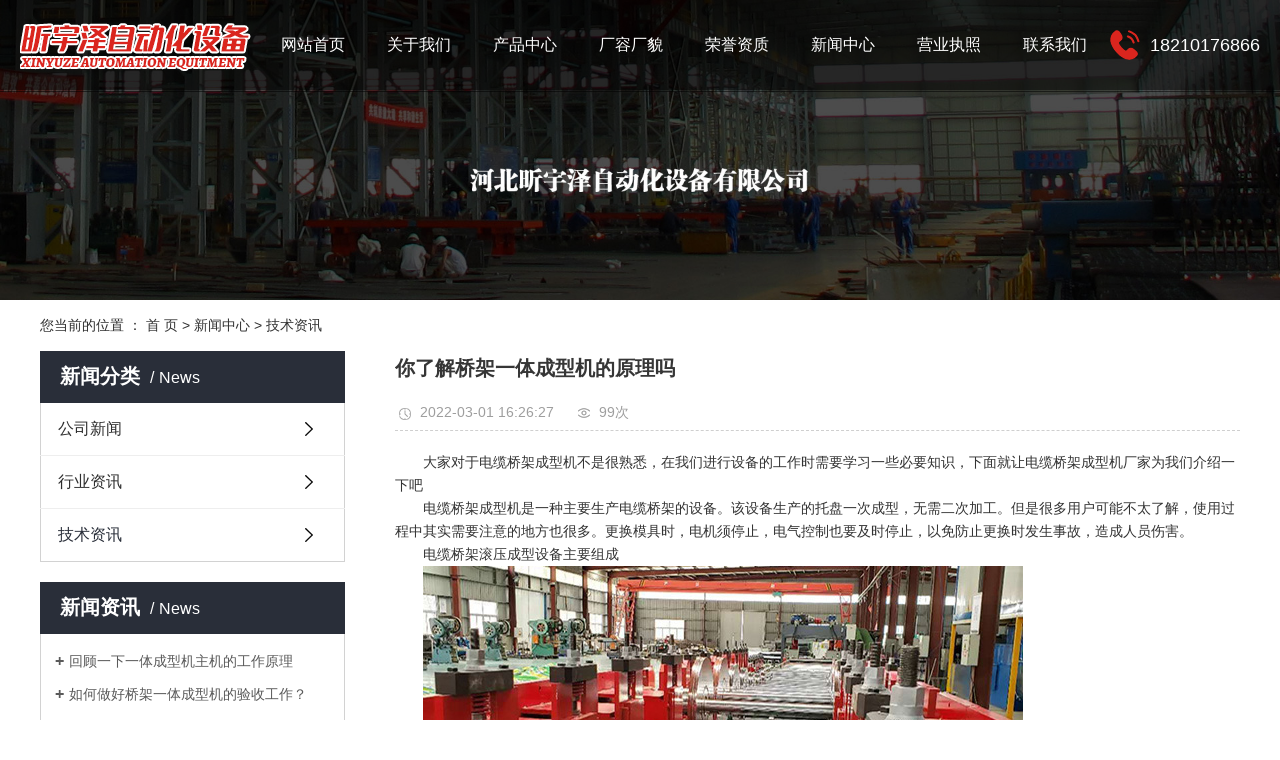

--- FILE ---
content_type: text/html;charset=utf-8
request_url: http://www.hebeixinyuze.com/news/620.html
body_size: 7525
content:
<!DOCTYPE html>
<html lang="zh-CN">
<head>
    <meta charset="utf-8">
    <meta http-equiv="X-UA-Compatible" content="IE=edge">
    <title>你了解桥架一体成型机的原理吗-河北昕宇泽自动化设备有限公司</title>
    <meta name="keywords" content="桥架成型机,一体成型机厂家,桥架一体成型机厂家"/>
    <meta name="description" content="大家对于电缆桥架成型机不是很熟悉，在我们进行设备的工作时需要学习一些必要知识，下面就让电缆桥架成型机厂家为我们介绍一下吧电缆桥架成型机是一种主要生产电缆桥架的设备。该设备生产的托盘一次成型，无需二次加工。但是很多用户可能不太了解，使用过程中..."/>
    <meta name="viewport" content="width=device-width, initial-scale=1, maximum-scale=1, user-scalable=no">
    <link rel="shortcut icon" type="image/x-icon" href="http://www.hebeixinyuze.com/"/>
    <link rel="stylesheet" href="http://www.hebeixinyuze.com/template/default/assets/css/bootstrap.min.css">
    
<link rel="stylesheet" href="http://www.hebeixinyuze.com/template/default/assets/css/owl.carousel.min.css">

    <link rel="stylesheet" href="http://www.hebeixinyuze.com/template/default/assets/css/app.css">
    <link rel="stylesheet" href="http://www.hebeixinyuze.com/template/default/assets/css/main.css">
    <script src="http://www.hebeixinyuze.com/template/default/assets/js/jquery.min.js"></script>
    <script>
    var config = {
        homeUrl: 'http://www.hebeixinyuze.com/',
                mUrl: 'http://m.hebeixinyuze.com/',
                copyCode: 0,
        isVisitor: 1
    }
</script>
<script src="http://www.hebeixinyuze.com/template/default/assets/js/app.js"></script>

<script>
//当配置为普通站的时候，手机站跳转
if(app.config.hasOwnProperty('mUrl')) {
        app.mobile();
    }
</script>


<script type='text/javascript'>
    (function(m, ei, q, i, a, j, s) {
        m[i] = m[i] || function() {
            (m[i].a = m[i].a || []).push(arguments)
        };
        j = ei.createElement(q),
            s = ei.getElementsByTagName(q)[0];
        j.async = true;
        j.charset = 'UTF-8';
        j.src = 'https://static.meiqia.com/dist/meiqia.js?_=t';
        s.parentNode.insertBefore(j, s);
    })(window, document, 'script', '_MEIQIA');
    _MEIQIA('entId', 221731);
</script>
</head>
<body>
<div class="top1">
   <div class="wh clearfix">
      <div class="logo">
          <a href="http://www.hebeixinyuze.com/"><img alt="" src="http://www.hebeixinyuze.com/data/upload/202101/20210118164038_855.png" /></a>
      </div>

   
      <div id="search3" class="search hidden-xs clearfix">
<p><span style="font-size: 18px;">18210176866<span style="font-size: 18px;"></span></span></p>
              </div>
     <div class="nav1 fr"><div id="menu" >
<ul class="navs clearfix">
        <li>
        <a href="/" >网站首页        </a>
                                 </li>
        <li>
        <a href="http://www.hebeixinyuze.com/about_about/" >关于我们        </a>
                                                    <div class="sec">
                                <a href="http://www.hebeixinyuze.com/about_about/gsjj9f6.html" >公司简介</a>
                                <a href="http://www.hebeixinyuze.com/about_about/qywh383.html" >营业执照</a>
                                <a href="http://www.hebeixinyuze.com/about_about/zzry37f.html" >荣誉资质</a>
                                </div>
                                        </li>
        <li>
        <a href="http://www.hebeixinyuze.com/product/" >产品中心        </a>
                                                    <div class="sec">
                                <a href="http://www.hebeixinyuze.com/product/pfxl2a3/" >成型机主机</a>
                                <a href="http://www.hebeixinyuze.com/product/szxl621/" >桥架一体成型机</a>
                                <a href="http://www.hebeixinyuze.com/product/qjcxj17c/" >全自动桥架成型机</a>
                                <a href="http://www.hebeixinyuze.com/product/hxxldd8/" >全自动盖板机</a>
                                <a href="http://www.hebeixinyuze.com/product/blxl018/" >放料机</a>
                                <a href="http://www.hebeixinyuze.com/product/hswj312/" >成型机配件</a>
                                <a href="http://www.hebeixinyuze.com/product/jnqj1e7/" >节能桥架</a>
                                <a href="http://www.hebeixinyuze.com/product/jnqjsb4dd/" >节能桥架设备</a>
                                <a href="http://www.hebeixinyuze.com/product/qjckjacd/" >桥架冲孔机</a>
                                </div>
                                        </li>
        <li>
        <a href="http://www.hebeixinyuze.com/case/" >厂容厂貌        </a>
                                                    <div class="sec">
                                <a href="http://www.hebeixinyuze.com/case/jzjdcb2/" >厂区展示</a>
                                <a href="http://www.hebeixinyuze.com/case/cjzs8e2/" >车间展示</a>
                                <a href="http://www.hebeixinyuze.com/case/cxjzc109/" >成型机装车</a>
                                <a href="http://www.hebeixinyuze.com/case/bgqe54/" >办公区</a>
                                </div>
                                        </li>
        <li>
        <a href="http://www.hebeixinyuze.com/about_about/zzry37f.html" >荣誉资质        </a>
                                                             </li>
        <li>
        <a href="http://www.hebeixinyuze.com/news/" >新闻中心        </a>
                                                    <div class="sec">
                                <a href="http://www.hebeixinyuze.com/news/gsxw51b/" >公司新闻</a>
                                <a href="http://www.hebeixinyuze.com/news/xyzx2ba/" >行业资讯</a>
                                <a href="http://www.hebeixinyuze.com/news/jszx98d/" >技术资讯</a>
                                </div>
                                        </li>
        <li>
        <a href="http://www.hebeixinyuze.com/about_about/qywh383.html" >营业执照        </a>
                                                             </li>
        <li>
        <a href="http://www.hebeixinyuze.com/about_contact/" >联系我们        </a>
                                                    <div class="sec">
                                <a href="http://www.hebeixinyuze.com/about_contact/lxc2e.html" >联系我们</a>
                                </div>
                                        </li>
    </ul>
</div>

<script type="text/javascript">

$(function(){
    $('.navs > li').hover(function(){
        var sec_count  = $(this).find('.sec a').length;
        var a_height   = $(this).find('.sec a').eq(0).height();
        var sec_height =  sec_count *a_height;
        $(this).find('.sec').stop().animate({height:sec_height},300);
    },function(){
        $(this).find('.sec').stop().animate({height:0},300);
    });
});


</script></div>
   </div>
</div>

 <script type="text/javascript">
            $(" .search1").click(function() {
                if ($(this).parents('#search3').find("#formsearch1").css("display") == "none") {
                    $(this).parents('#search3').find("#formsearch1").stop().slideDown();
                } else {
                    $(this).parents('#search3').find("#formsearch1").stop().slideUp();
                }
            })
        </script>




<div class="page-banner">
		<img src="http://www.hebeixinyuze.com/data/upload/202101/20210119143446_435.jpg" alt="桥架一体成型设备">
	</div>


<div class="page-position">
    <div class="container">
        您当前的位置 ：
        
	 <a href="http://www.hebeixinyuze.com/">首 页</a> > <a href="http://www.hebeixinyuze.com/news/">新闻中心</a> > <a href="http://www.hebeixinyuze.com/news/jszx98d/">技术资讯</a>

    </div>
</div>


<div class="page-wrap">
    <div class="container">
                
        <div class="page-wrap-left xymob-menu-click">
            <div class="xymob-left-close-btn"><i class="icon-font icon-close"></i></div>
            <div class="xypg-left">
                                <div class="xypg-left-box xypg-left-menu">
                    <div class="xypg-left-title">
                        <h3>新闻分类<span>News</span></h3>
                    </div>
                    <div class="xypg-left-con">
                        
	<ul class="xypg-left-nav">
        <li data-id="1">
        <a href="http://www.hebeixinyuze.com/news/gsxw51b/">公司新闻</a>
        <div class="first-nav-btn"></div>
            </li>
        <li data-id="2">
        <a href="http://www.hebeixinyuze.com/news/xyzx2ba/">行业资讯</a>
        <div class="first-nav-btn"></div>
            </li>
        <li data-id="3">
        <a href="http://www.hebeixinyuze.com/news/jszx98d/">技术资讯</a>
        <div class="first-nav-btn"></div>
            </li>
    </ul>
                    </div>
                </div>

                                                <div class="xypg-left-box xypg-left-news">
                    <div class="xypg-left-title">
                        <h3>新闻资讯<span>News</span></h3>
                    </div>
                    <div class="xypg-left-con">
                        <ul class="latest-news">
                                                        <li><a href="http://www.hebeixinyuze.com/news/440.html" title="回顾一下一体成型机主机的工作原理">回顾一下一体成型机主机的工作原理</a></li>
                                                        <li><a href="http://www.hebeixinyuze.com/news/441.html" title="如何做好桥架一体成型机的验收工作？">如何做好桥架一体成型机的验收工作？</a></li>
                                                        <li><a href="http://www.hebeixinyuze.com/news/442.html" title="成型机是一种主要生产电缆槽的机器">成型机是一种主要生产电缆槽的机器</a></li>
                                                        <li><a href="http://www.hebeixinyuze.com/news/443.html" title="电缆桥架成型机的模芯由哪些部分构成？">电缆桥架成型机的模芯由哪些部分构成？</a></li>
                                                        <li><a href="http://www.hebeixinyuze.com/news/444.html" title="昕宇泽主要介绍一下桥架一体机的模芯">昕宇泽主要介绍一下桥架一体机的模芯</a></li>
                                                        <li><a href="http://www.hebeixinyuze.com/news/445.html" title="拥有一台效率高的桥架成型机是多么的重要">拥有一台效率高的桥架成型机是多么的重要</a></li>
                                                    </ul>
                    </div>
                </div>

                                
                <div class="xypg-left-box xypg-left-contact">
                    <div class="xypg-left-title">
                        <h3>联系我们<span>Contact Us</span></h3>
                    </div>
                    <div class="xypg-left-con">
                        <div class="page-wrap-contact">
                            <h4>河北昕宇泽自动化设备有限公司</h4>
                            <p>电话：18210176866</p><p>地址：河北省廊坊市霸州市康仙庄镇西王庄村太平桥东环路200米</p><p>邮箱：zwd136@126.com</p><p>网址：www.hebeixinyuze.com</p><p><br/></p>
                        </div>
                    </div>
                </div>

                <div class="page-message-img">
                    <a href="http://www.hebeixinyuze.com/inquiry/"><img src="http://www.hebeixinyuze.com/data/upload/202011/20201123082433_872.png" alt=""></a>
                </div>
            </div>
        </div>
        

                
        <div class="page-wrap-right">
            <div class="xypg-right-content">
                
	<!-- 新闻详细 -->
<div class="xypg-news-detail">
    <h1 class="xypg-detail-title">你了解桥架一体成型机的原理吗</h1>

    <div class="xypg-detail-info-bar">
        <div class="detail-info-time"><i class="icon-font icon-shijian"></i>2022-03-01 16:26:27</div>
        <div class="detail-info-numbers"><i class="icon-font icon-chakan"></i><script src="http://www.hebeixinyuze.com/source/include/browse.php?model=news&id=620"></script>次</div>
            </div>

    <div class="xypg-detail-con"><p style="text-indent: 2em;">大家对于电缆桥架成型机不是很熟悉，在我们进行设备的工作时需要学习一些必要知识，下面就让电缆桥架成型机厂家为我们介绍一下吧</p><p style="text-indent: 2em;">电缆桥架成型机是一种主要生产电缆桥架的设备。该设备生产的托盘一次成型，无需二次加工。但是很多用户可能不太了解，使用过程中其实需要注意的地方也很多。更换模具时，电机须停止，电气控制也要及时停止，以免防止更换时发生事故，造成人员伤害。&nbsp;</p><p style="text-indent: 2em;">电缆桥架滚压成型设备主要组成</p><p style="text-indent: 2em;"><img src="http://www.hebeixinyuze.com/data/upload/202203/20220301162605_880.jpg" width="600" height="480" border="0" vspace="0" title="你了解桥架一体成型机的原理吗" alt="你了解桥架一体成型机的原理吗" style="width: 600px; height: 480px;"/><br/></p><p style="text-indent: 2em;">电缆桥架滚压成型设备由开卷机、送料/校平机、冲压系统、剪板机、导向机架、成型主机、收料台和电器控制等部件组成。</p><p style="text-indent: 2em;">电缆桥架自动生产线的特点</p><p style="text-indent: 2em;">电缆桥架滚压成型设备为定制化设备，可根据客户的不同需求，设计制造不同的设备。其生产的冷弯成型生产线设包括冷轧钢带、热轧钢带、酸洗板（钢带）、彩钢板（钢带）、镀锌钢带和不锈钢带等；专业制造能处理0.2mm—12mm厚金属板材；生产出来的型材尺寸精度可以控制在0.05毫米以内</p><p style="text-indent: 2em;">电缆桥架生产设备性能</p><p style="text-indent: 2em;">1, 可根据生产需要轧制个带钢宽度100mm≤§≤1100mm多种规格的电缆桥架。</p><p style="text-indent: 2em;">2, 在线冲孔冲劲时生产速度：6～10米/分钟。</p><p style="text-indent: 2em;">3, 成型设备连续成型速度时：0～15米/分钟。</p><p style="text-indent: 2em;">4, 生产线分自动和手动两种操作方式，可实现联动和分段运转作业。</p><p style="text-indent: 2em;">如果你要生产的电缆桥架是保质产品，一定要注意选择质量好的电缆桥架成型机。如果电缆桥架成型机的质量得不到保证，就很难生产出合格的产品。</p></div>


    <div class="xypg-detail-tags">
        <div class="tags-title">
            <h3>标签</h3>
            <div class="baidu-share">
                <!-- Baidu Button BEGIN -->
                <div class="bdsharebuttonbox">
                    <a href="#" class="bds_more" data-cmd="more"></a>
                    <a href="#" class="bds_tsina" data-cmd="tsina" title="分享到新浪微博"></a>
                    <a href="#" class="bds_weixin" data-cmd="weixin" title="分享到微信"></a>
                    <a href="#" class="bds_sqq" data-cmd="sqq" title="分享到QQ好友"></a>
                    <a href="#" class="bds_isohu" data-cmd="isohu" title="分享到我的搜狐"></a>
                    <a href="#" class="bds_tqq" data-cmd="tqq" title="分享到腾讯微博"></a>
                    <a href="#" class="bds_fbook" data-cmd="fbook" title="分享到Facebook"></a>
                </div>
                <script>window._bd_share_config={"common":{"bdSnsKey":{},"bdText":"","bdMini":"2","bdMiniList":false,"bdPic":"","bdStyle":"1","bdSize":"16"},"share":{}};with(document)0[(getElementsByTagName('head')[0]||body).appendChild(createElement('script')).src='http://bdimg.share.baidu.com/static/api/js/share.js?v=89860593.js?cdnversion='+~(-new Date()/36e5)];</script>
                <!-- Baidu Button END -->
            </div>
        </div>
        <div class="tags-content"><a href="http://www.hebeixinyuze.com/tag/%E6%A1%A5%E6%9E%B6%E6%88%90%E5%9E%8B%E6%9C%BA">桥架成型机</a><a href="http://www.hebeixinyuze.com/tag/%E4%B8%80%E4%BD%93%E6%88%90%E5%9E%8B%E6%9C%BA%E5%8E%82%E5%AE%B6">一体成型机厂家</a><a href="http://www.hebeixinyuze.com/tag/%E6%A1%A5%E6%9E%B6%E4%B8%80%E4%BD%93%E6%88%90%E5%9E%8B%E6%9C%BA%E5%8E%82%E5%AE%B6">桥架一体成型机厂家</a></div>
    </div>

    <div class="xypg-detail-url">本文网址：<a href="http://www.hebeixinyuze.com/news/620.html">http://www.hebeixinyuze.com/news/620.html</a></div>

    <div class="xypg-detail-pn">
        <div><b>上一篇：</b><a href="http://www.hebeixinyuze.com/news/597.html">清洁电缆桥架成型机的注意事项有哪些？</a><span>2021-11-04 13:47:19</span></div>
        <div><b>下一篇：</b><a href="http://www.hebeixinyuze.com/news/625.html">常用的电缆桥架有哪些</a><span>2022-05-02 17:38:02</span></div>
    </div>
</div>

	<!-- 最近浏览 -->
	<div class="xypg-relate">
		<div class="relate-product">
			<h4 class="relate-title"><span>最近浏览：</span></h4>
			<ul class="clearfix relate-news-list">
							</ul>
		</div>
	</div>
    <!-- 相关产品和相关新闻 -->
<div class="xypg-relate hidden">
 
    <div class="relate-product">
        <h4 class="relate-title"><span>相关产品</span></h4>

        <div class="relate-product-slick owl-carousel">
                        <a href="http://www.hebeixinyuze.com/product/740.html" title="全自动桥架成型机">
                <span class="img"><img src="http://www.hebeixinyuze.com/data/upload/202101/thumb_20210114152556_671.jpg" alt="全自动桥架成型机"/></span>
                <p>全自动桥架成型机</p>
            </a>
                        <a href="http://www.hebeixinyuze.com/product/733.html" title="桥架成型机">
                <span class="img"><img src="http://www.hebeixinyuze.com/data/upload/202101/thumb_20210114144552_518.jpg" alt="桥架成型机"/></span>
                <p>桥架成型机</p>
            </a>
                        <a href="http://www.hebeixinyuze.com/product/732.html" title="霸州桥架一体成型机">
                <span class="img"><img src="http://www.hebeixinyuze.com/data/upload/202101/thumb_20210114142315_313.jpg" alt="霸州桥架一体成型机"/></span>
                <p>霸州桥架一体成型机</p>
            </a>
                        <a href="http://www.hebeixinyuze.com/product/736.html" title="桥架一体成型机设备">
                <span class="img"><img src="http://www.hebeixinyuze.com/data/upload/202101/thumb_20210114145503_364.jpg" alt="桥架一体成型机设备"/></span>
                <p>桥架一体成型机设备</p>
            </a>
                        <a href="http://www.hebeixinyuze.com/product/760.html" title="800x200全自动桥架成型机">
                <span class="img"><img src="http://www.hebeixinyuze.com/data/upload/202207/thumb_20220701175405_497.jpg" alt="800x200全自动桥架成型机"/></span>
                <p>800x200全自动桥架成型机</p>
            </a>
                    </div>

    </div>

    <div class="relate-news">
        <h4 class="relate-title"><span>相关新闻</span></h4>

        <ul class="clearfix relate-news-list">
                        <li>
                <a href="http://www.hebeixinyuze.com/news/738.html" title="霸州桥架设备厂家讲解桥架成型机的维护与安全">霸州桥架设备厂家讲解桥架成型机的维护与安全</a>
                <span>2023-11-02</span>
            </li>
                        <li>
                <a href="http://www.hebeixinyuze.com/news/732.html" title="霸州桥架设备厂家讲解使用桥架成型机的好处">霸州桥架设备厂家讲解使用桥架成型机的好处</a>
                <span>2023-09-14</span>
            </li>
                        <li>
                <a href="http://www.hebeixinyuze.com/news/729.html" title="桥架成型机的工作原理通常包括哪些步骤？">桥架成型机的工作原理通常包括哪些步骤？</a>
                <span>2023-08-23</span>
            </li>
                        <li>
                <a href="http://www.hebeixinyuze.com/news/736.html" title="霸州桥架设备厂家解析电缆桥架成型机的维护规范">霸州桥架设备厂家解析电缆桥架成型机的维护规范</a>
                <span>2023-10-19</span>
            </li>
                        <li>
                <a href="http://www.hebeixinyuze.com/news/733.html" title="安装电缆桥架成型机的注意事项有哪些？">安装电缆桥架成型机的注意事项有哪些？</a>
                <span>2023-09-20</span>
            </li>
                        <li>
                <a href="http://www.hebeixinyuze.com/news/737.html" title="全自动桥架成型机使用注意事项有哪些？">全自动桥架成型机使用注意事项有哪些？</a>
                <span>2023-10-26</span>
            </li>
                        <li>
                <a href="http://www.hebeixinyuze.com/news/740.html" title="冬季操作电缆桥架成型机要注意什么？">冬季操作电缆桥架成型机要注意什么？</a>
                <span>2023-11-15</span>
            </li>
                        <li>
                <a href="http://www.hebeixinyuze.com/news/731.html" title="霸州桥架设备厂家讲解电缆桥架成型机检修与保养方法">霸州桥架设备厂家讲解电缆桥架成型机检修与保养方法</a>
                <span>2023-09-07</span>
            </li>
                        <li>
                <a href="http://www.hebeixinyuze.com/news/735.html" title="霸州桥架设备厂家解析电缆桥架成型机受欢迎的原因">霸州桥架设备厂家解析电缆桥架成型机受欢迎的原因</a>
                <span>2023-10-11</span>
            </li>
                        <li>
                <a href="http://www.hebeixinyuze.com/news/739.html" title="电缆桥架成型机出现机械损伤的解决方法">电缆桥架成型机出现机械损伤的解决方法</a>
                <span>2023-11-08</span>
            </li>
                    </ul>
    </div>

</div>

            </div>
                    </div>
        

                
        <div class="page-mob-tool">
            <ul>
                <li class="xymob-page-navbtn"><i class="icon-font icon-dots-horizontal"></i></li>
                <li class="xymob-page-backtop"><i class="icon-font icon-top"></i></li>
            </ul>
        </div>
        
    </div>
</div>


<div class="x-layout">
	<div class="wh">
		<div class="clearfix">
			
			<div class="ff1 fl">
				<div class="x-layout-menu clearfix">
					<dl>
						<dt>关于我们</dt>
												<dd><a href="http://www.hebeixinyuze.com/about_about/gsjj9f6.html">公司简介</a></dd>
												<dd><a href="http://www.hebeixinyuze.com/about_about/qywh383.html">营业执照</a></dd>
												<dd><a href="http://www.hebeixinyuze.com/about_about/zzry37f.html">荣誉资质</a></dd>
											</dl>
					<dl>
						<dt>服务项目</dt>
												<dd><a href="http://www.hebeixinyuze.com/product/pfxl2a3/">成型机主机</a></dd>
												<dd><a href="http://www.hebeixinyuze.com/product/szxl621/">桥架一体成型机</a></dd>
												<dd><a href="http://www.hebeixinyuze.com/product/qjcxj17c/">全自动桥架成型机</a></dd>
												<dd><a href="http://www.hebeixinyuze.com/product/hxxldd8/">全自动盖板机</a></dd>
												<dd><a href="http://www.hebeixinyuze.com/product/blxl018/">放料机</a></dd>
												<dd><a href="http://www.hebeixinyuze.com/product/hswj312/">成型机配件</a></dd>
												<dd><a href="http://www.hebeixinyuze.com/product/jnqj1e7/">节能桥架</a></dd>
												<dd><a href="http://www.hebeixinyuze.com/product/jnqjsb4dd/">节能桥架设备</a></dd>
												<dd><a href="http://www.hebeixinyuze.com/product/qjckjacd/">桥架冲孔机</a></dd>
											</dl>
					<dl>
						<dt>新闻中心</dt>
												<dd><a href="http://www.hebeixinyuze.com/news/gsxw51b/">公司新闻</a></dd>
												<dd><a href="http://www.hebeixinyuze.com/news/xyzx2ba/">行业资讯</a></dd>
												<dd><a href="http://www.hebeixinyuze.com/news/jszx98d/">技术资讯</a></dd>
											</dl>
				</div>
			</div>
			<div class="ff2 fl">
				<h2 class="f-title">联系我们</h2>
				<div class="ct">
					<p>河北昕宇泽自动化设备有限公司</p><p>霸州桥架设备,桥架成型机厂家,桥架一体成型设备</p><p>电话：18210176866</p><p>地址：河北省廊坊市霸州市康仙庄镇西王庄村太平桥东环路200米</p><p>邮箱：zwd136@126.com</p><p>网址：www.hebeixinyuze.com</p><p><br/></p>
				</div>
			</div>
			<div class="erq fr"><p style="margin-top: 0px; margin-bottom: 0px; padding: 0px; white-space: normal; line-height: 4em;"><img src="http://www.hebeixinyuze.com/data/upload/202309/1694674898201718.jpg" title="1694674898201718.jpg" alt="二维码.jpg"/></p><p style="margin-top: 0px; margin-bottom: 0px; padding: 0px; white-space: normal; line-height: 4em;">河北昕宇泽自动化设备有限公司</p><p><br/></p></div>
		</div>
	</div>
</div>

<div class="foot2">
	<div class="wh clearfix">
		<div class="cop fl">
			  
			All rights reserved 备案号：<a href="http://beian.miit.gov.cn/" target="_blank">冀ICP备2020030293号-1</a>  
			
		</div>
		<div class="yqlj fr">
			<a href="javascript:void(0);">友情链接</a>
			<dd class="dds">
								<a href='http://www.zhengsongwood.com' target='_blank'>
					悦虎板材
				</a>
							</dd>
		</div>
	</div>
</div>

<script>
    //友情链接
    // $('.link').hover(
    //     function() {
    //         $('.link dd').stop('true').slideDown()
    //     },
    //     function() {
    //         $('.link dd').stop('true,true').slideUp()
    //     })
        
        
$(".yqlj").click(function(){
  $(".dds").toggle();
});
  </script>




<div class="x-footer">
	<div class="container-fluid">
				
				<div class="x-copyright">Copyright © http://www.hebeixinyuze.com/ 河北昕宇泽自动化设备有限公司       <span class="jszc">服务支持：<a href="" target='_blank'>昕宇泽</a></span></div>
		
</div>


<p style="text-align: center;"><img src="http://www.hebeixinyuze.com/data/upload/202111/1636766762179281.jpg" title="营业执照" alt="营业执照" width="580" height="400" border="0" vspace="0" style="width: 580px; height: 400px;"/></p>
<div style="text-align:center;">
    <script type="text/javascript" src="http://222.222.69.98:18081//scripts/businessLicense.js?id=40288a34788b5342017a51fc60a10057"></script>
</div>
<!-- 右侧客服 -->
<!-- 侧边工具栏 -->



<script src="http://www.hebeixinyuze.com/template/default/assets/js/main.js"></script>
<script src="http://www.hebeixinyuze.com/template/default/assets/js/common.js"></script>


<script src="http://www.hebeixinyuze.com/template/default/assets/js/owl.carousel.min.js"></script>
<script>
    // 新闻详情页面高亮
    var curID = '3';
    $(".xypg-left-nav li").each(function () {
        var dataID = $(this).data('id');
        if(dataID == curID) {
            $(this).addClass('clicked');
        }
    });
</script>

</body>
</html>


--- FILE ---
content_type: text/css
request_url: http://www.hebeixinyuze.com/template/default/assets/css/main.css
body_size: 15280
content:
/*初始化样式*/
html{margin:0;padding:0;border:0;}
body,div,span,object,iframe,h1,h2,h3,h4,p,blockquote,pre,a,address,code,b,em,img,
dl,dt,dd,ol,ul,li,fieldset,form,label,footer,
header,hgroup,navs,section
{margin:0;padding:0;border:0;}
body{background:#fff;color:#333;position:relative;font:12px/1.5 Microsoft YaHei,arial,宋体,sans-serif;vertical-align:baseline;width:100%;overflow-x:hidden;}
a{text-decoration:none;outline:none;}
a:link{color:#333;}
a:hover,a:active,a:focus{text-decoration:none;outline:none;}


input{padding:0;margin:0;font-family:'Microsoft YaHei';}
img{border:none;background:none;vertical-align:middle;}
ul,ol,li{list-style-type:none;}
select,input,img,select{vertical-align:middle;}
table{border-collapse:collapse;border-spacing:0}
table, th, td {vertical-align: middle}
.clearfix:after{content: ".";display: block;height: 0;clear: both;overflow: hidden;visibility: hidden;}
.clearfix{zoom:1}
.clearboth{height:0px;line-height:0px;overflow:hidden;clear:both;font-size:0px;}

h1,h2,h3,h4{font-size:12px;font-weight:bold;}
hr {border: 0;border-top:1px solid #ccc;height:0;}




/*----- Common css ------*/
.fl{float:left;}
.fr{float:right;}
.di{_display:inline;}
.fwn{font-weight:normal;}
.dib{*display:inline;_zoom:1;_display:inline;_font-size:0px;}


/*滚动*/
#demo{overflow:hidden;width:100%;margin:0 auto;}
#indemo {float: left;width:800%!important;}
#demo1 {float: left;}
#demo2 {float: left;}

#m_demo{overflow:hidden;width:92%;margin:0 auto;}
#m_indemo {float: left;width:800%!important;}
#m_demo1 {float: left;}
#m_demo2 {float: left;}


.wh{width:1240px;margin:0 auto;}
.pos{position: relative;width:1920px;left:50%;margin-left:-960px;}

.com-img{ display:inline; overflow:hidden;margin:0 auto;display: table;}
.com-img img{ transition:all 0.8s; -webkit-transition:all 0.8s; -moz-transition:all 0.8s; -o-transition:all 0.8s;}
.com-img:hover img{transform:scale(1.2); -webkit-transform:scale(1.2); -moz-transform:scale(1.2); -o-transform:scale(1.2);-ms-transform:scale(1.2);}



.roll_product {float: left;}

.plist{margin-top: 56px;}
.plist li{margin-right: 15px;margin-bottom: 15px;}
.plist li:nth-child(3n){margin-right: 0;}
.plist li a.img{border:1px solid #e5e5e5;display: block;}
.plist li a.img img{width: 388px;height: 388px;}
.plist li h3 a{display: block;color: #fff;font-size: 16px;font-weight: normal;}

/*头部样式*/
.top1{background:url(../images/head.png) repeat-x top center;height: 92px;position: absolute;top: 0;left: 0;right:0;margin-bottom: 1px;z-index:99}

.logo{float:left;line-height:90px;}




.topLink{float:right;text-align:right;position: relative;z-index: 9999;}
.topLink .k1 a{color: #595959;}
.topLink .k2{color:#074b91;font-size:14px;font-family:"微软雅黑";}


/*热门搜索*/
.sou{margin: 15px 0;}
#formsearch{float:right;}
.hotSearch{float:left;height:24px;line-height:24px;font-weight:normal;}
#search-type{float: left;width:100px;height: 24px;border: 1px solid #c8c8c8;margin-right: 5px;}


/*搜索和热门搜索*/
.hotSearch a{margin-right:6px;}
#formsearch input{height:22px;background:#fff;border:1px solid #c8c8c8;line-height:22px;}
#formsearch input#keyword{height:22px;line-height:22px;padding-left:4px;color:#666;}
#formsearch input#s_btn{width:46px;height:24px;line-height:24px;text-align:center;background-color:#666666;color:#fff;border:none;cursor:pointer;font-size: 12px;}

#formsearch input::-webkit-input-placeholder {color:#ffffff;}
#formsearch textarea::-webkit-input-placeholder {color: #ffffff;}

.search {
    position: relative;
    float: right;
    /*width:50px;*/
    height: 90px;
    cursor: pointer;
    z-index: 99;
    right: 0;
    color: #fff;
font-size: 18px;
background: url(../images/telt.png) no-repeat left;
padding-left: 40px;
padding-top: 18px;
line-height: 54px;
}

.search1 {
    width: 20px;
    height: 90px;
    
    background: url(../images/sou.png) no-repeat center center;
}

#formsearch1 {
    position: absolute;
    z-index: 20;
    top:92px;
    right:0;
    display: none;
    width: 350px;
    margin-left: -20px;
    padding: 20px;
    border: 1px solid #e0e0e0;
    background: #fff;
}

#formsearch1 input {
    position: absolute;
    top: 1px;
    width: 100%;
    height: 34px;
    -webkit-transition: border-color .15s ease-in-out, -webkit-box-shadow .15s ease-in-out;
    border: 1px solid #ccc;
    -webkit-box-shadow: inset 0 1px 1px rgba(0, 0, 0, .075);
    box-shadow: inset 0 1px 1px rgba(0, 0, 0, .075);
}

#formsearch1 input:focus {
    border-color: #66afe9;
    outline: 0;
    -webkit-box-shadow: inset 0 1px 1px rgba(0, 0, 0, .075), 0 0 8px rgba(102, 175, 233, .6);
    box-shadow: inset 0 1px 1px rgba(0, 0, 0, .075), 0 0 8px rgba(102, 175, 233, .6);
}

.sinput {
    position: relative;
    height: 36px;
}

#formsearch1 input#keyword {
    outline: none;text-indent:6px;
}

#formsearch1 input#s_btn {
    position: absolute;
    z-index: 2;
    top: 1px;
    right: -1px;
    width: 39px;
    height: 34px;
    border: 0;
   outline:none;color:#fff;background:#005ea6;
    cursor: pointer;font-size:13px;
}


.search .triangle {
    position: absolute;
    top: -15px;
    right: 0;
    display: none\9;
    overflow: hidden;
    width: 320px;
    height: 15px;
}




/*首页banner*/
.banner{width:1920px;margin:0 auto;position:relative;left:50%;margin-left:-960px;height:500px;}
.banner ul.bb{position:relative;padding:0px;margin:0px;z-index:5;}
.banner ul.bb li{position:absolute;display:none;}
.banner .num{position:absolute;right:46%;bottom:10px;z-index:100;}
.banner .num li{width:18px;height:18px;display:inline-block;margin:0 4px;background:#fff;line-height:18px;
	text-indent:-100px;overflow:hidden;border-radius:10px;}
.banner .num li.num_hover{background-color:#ff7c00;}
.banner .num li.num_hover a{color:#fff;}
.banner .num li a{float:left;display:block;text-align:center;color:#666;text-decoration:none;cursor:pointer;width:18px;height:18px;line-height:18px;}



/*首页banner*/
.xyin-banner {
	position: relative;
	width:1920px;
	left: 50%;
	margin-left: -960px;
}
.xyin-banner::before{
	content: "";
	position: absolute;
	width:620px;
	height:2px;
	background: #fff;
	left: 0;
	bottom: 124px;
	z-index: 999;
	display: none;
}
.slick-banner {
    position: relative;
}
.pagingInfo {
    left: 654px;
    position: absolute;
    z-index: 999;
    color: #fff;
    text-align: right;
    font-size: 44px;
    bottom: 100px;
    font-weight: 600;
}

.slick-banner .slick-arrow {
    position: absolute;
    z-index: 99;
    width: 60px;
    height: 60px;
    margin-top: -30px;
    top: 50%;
    cursor: pointer;
    outline: none;
    border: none;
    font-size: 0;
    -webkit-transition: all .5s;
    transition: all .5s;
}

.slick-banner .slick-arrow.slick-prev {
    left: 7.8125%;
    background: url(../images/left1.png)no-repeat;
}

.slick-banner .slick-arrow.slick-next {
    right: 7.8125%;
    background: url(../images/right1.png) no-repeat;
}



.slick-banner .slick-dots {
    position: absolute;
    left: 0;
    right: 0;
    text-align: center;
    font-size: 0;
    z-index: 9;
    bottom: 60px;
}

.slick-banner .slick-dots li {
    display: inline-block;
    width: 9px;
    height: 9px;
    margin:0 6px;
    border-radius: 50%;
    background: #0d9786;
    cursor: pointer;
}

.slick-banner .slick-dots li button {
    background: none;
    outline: none;
    border: none;
    font-size: 0;
}

.slick-banner .slick-dots li.slick-active {
    background: none;;
    width:12px;
    height:12px;
    margin-top:0;
    border:1px solid #0d9786;
    border-radius:50%;
}

.slick-banner .img img {
	width: 1920px;
	height: 824px;
}

.slick-banner .slick-con {
    position: relative;
}





/*导航栏样式*/
.nav1{width:850px;}
#menu{}

.navs li{text-align:center;float:left;position:relative;z-index:999;width:106px;}

.navs li a{display:block;line-height:90px;color:#fff;height:90px;padding:0;font-size:16px;padding:0;}
.navs li a:hover{color:#fff;text-decoration:none;background-color:#e15616;}


.navs .sec{height:0;background:#009b4c;color:#fff;overflow:hidden;z-index:9999;position:absolute;top:90px;left:0px;width: 100%;}
.navs .sec a{background:#009b4c;color:#fff;height:38px;line-height:38px;font-size: 14px;}
.navs .sec a:hover{background:#e15616;text-decoration:none;}




.product_list1{margin-top:38px;}
.product_list1 li{float:left;margin-right:57px;margin-bottom:28px;}
.product_list1 li:nth-child(4n){margin-right:0;}
.product_list1 li img{width:257px;height:293px;}
.product_list1 li h3{text-align:center;font-weight:normal;color:#3f3f3f;font-size:20px;}




.about-index{
    margin-top: 59px;
}

.about-left{
    width:540px;
}
.about-title{
    font-size: 36px;
    color: #333333;
    text-transform: uppercase;
}

.about-title1{
    font-size: 20px;
    color: #666666;
}

.about-con{
    font-size: 15px;
    line-height: 2;
	margin-top: 35px;
	color: #666666;
}

.about-con p{
    
}

.about-more{
	width:148px;
	height:44px;
	border:1px solid #cccccc;
	margin-top: 68px;
}
.about-more a{
	display: block;
	font-size: 13px;
	color: #666666;
	line-height: 44px;
	text-align: center;
}
.about-right{
    widows: 598px;
    height: 400px;
}


.box2{margin-top: 75px;}
.c2-con ul{text-align:center;}
.c2-con ul li{width: 300px;border-right: 1px solid #dddddd;position: relative;float: left;height: 156px;padding-top: 15px;}
.c2-con ul li:last-child{border-right: 0;}
.c2-con ul li .count-title{font: bold 60px/50px "Impact";color: #cc3333;display:inline-block;}
.c2-con ul li dt{font-size:14px;color: #666666;display:inline-block;padding-left: 15px;font-weight: normal;}
.c2-con ul li p{font: normal 16px/32px "Microsoft YaHei";color: #666666;text-align: left;text-indent:70px;margin-top: 30px;}

.box3{
	background: url(../images/bj2.jpg) no-repeat top center;
	height: 785px;
	position: relative;
	left:50%;
	margin-left: -960px;
	width:1920px;
	margin-top: 80px;
	overflow: hidden;
}

.box3 .title1{
	font-size: 36px;
	color:#333333;
	text-align: center;
	padding-top: 50px;
}
.box3 .title1 p{
	font-size: 16px;
	color: #999999;
}

.sort1{
	margin: 0 -8px;
	margin-bottom: 16px;
	margin-top: 40px;
}

.sort1 li{
	float: left;
	width: 402px;
	height: 268px;
	margin: 0 8px;
	position: relative;
	margin-bottom: 16px;
}

.sort1 li img{
	width:402px;
	height: 268px;
}

.sort1 li .wenzi{
	position: absolute;
	top: 90px;
	width:200px;
	height: 90px;
	background: rgba(255,255,255,.9);
	left: 50%;
	margin-left: -100px;
}
.sort1 li .wenzi a{
	display: block;
	font-size: 24px;
	color: #333333;
	text-align: center;
	padding-top: 20px;
}
.sort1 li .wenzi a span{
	display: block;
	font-size: 14px;
	color: #333333;
	font-family: "Arail";
}



.box4 .title1{
	font-size: 36px;
	color:#333333;
	text-align: center;
	padding-top: 50px;
}
.box4 .title1 p{
	font-size: 16px;
	color: #999999;
}
.ads1{
	margin:0 -17px;
	margin-top: 40px;
}
.ads1 li{
	float: left;
	position: relative;
	margin: 0 7px;
	margin-bottom: 28px;
}

.ads1 li h3{
	position: absolute;
	height: 40px;
	background: rgba(0,0,0,.5);
	bottom: 0;
	left: 0;
	right: 0;
	text-align: center;
	color: #fff;
	font-weight: normal;
	font-size: 14px;
	line-height: 40px;
}


.box5{
	background: url(../images/bj3.jpg) no-repeat top center;
	height: 630px;
	position: relative;
	left:50%;
	margin-left: -960px;
	width:1920px;
	margin-top: 70px;
	overflow: hidden;
}

.box5 .title1{
	font-size: 36px;
	color:#333333;
	text-align: center;
	padding-top: 50px;
}
.box5 .title1 p{
	font-size: 16px;
	color: #999999;
}

.news-con{
	margin-top: 50px;
	background: #fff;
	padding: 40px 30px;
}

.news1{
	width: 300px;
	
}

.news2{
	width: 365px;
	
}
.news-title{
	font-size: 18px;
	color: #333333;
	border-bottom: 1px solid #cccccc;
	height: 40px;
}

.news-title span{
	font-size:12px;
	color:#999999;
	font-family: "Arail";
	font-weight: normal;
	padding-left:10px;

}

.news11{

}

.news11 li img{
	width:300px;
	height: 248px;
}

.news11 li a{
	display: block;
	background: url(../images/more.jpg) no-repeat right center;
}

.news11 li span{
	display: block;
	font-size: 18px;
	color: #333333;
	line-height: 50px;
}


.news-list1 li a{
	display: block;
	font-size:16px;
	color:#333333;
	font-weight:bold;
	padding-top: 20px;
}
.news-list1 li p{
	padding-top: 15px;
}
.news-list1 li h2{
	width: 22px;
	height: 2px;
	background: #cc3333;
	margin-top: 15px;
}
.news-list1 li span{
	display: block;
	font-size: 12px;
	color: #999999;
	font-family: "Arial";
	margin-top: 12px;;
}


/*友情链接*/
.f_link{width:1200px;height:40px;line-height:40px;margin:0 auto;background: url(../images/link.png) no-repeat left;}

/*页面底部*/
#footer{height:321px;background:#009b4c;}
.ff_er{width:324px;height: 304px;background:#009b4c;}
.ff_er h3{font-weight: normal;color: #fff;font-size: 24px;padding-top:42px;}
.ff_er .er{margin-top:30px;text-align: center;font-size: 20px;color: #fff;line-height:50px;}
.ff_cont h3{color: #fff;font-size: 24px;font-weight: normal;margin-bottom: 6px;}
.ff_cont{width: 414px;padding-right: 65px; background: url(../images/line2.png) no-repeat right top;margin-top: 42px;color: #fff;font-size: 14px;line-height: 26px;border-right: 1px solid #d8e1dd;padding-bottom: 20px;}
.ff_cont a{color: #fff;font-size: 14px;}
.navs_foot{width: 395px;margin-top: 65px;line-height: 39px;}
.navs_foot a{color: #fff;font-size: 14px;}
.copyright{text-align:center;line-height:24px;}

.x-layout{
	background: #333333;
	padding:0;
	padding-top: 35px;
	padding-bottom: 35px;
}

.x-layout-menu dl{
	width:190px;
	text-align: left;
}

.x-layout-menu dl dt{
	margin-bottom: 20px;
	font-size: 16px;
	font-weight: normal;
}

.x-layout-menu dl dd a{
	font-size: 13px;
	color:#cccccc;
	line-height: 26px;
}

.ff2 .f-title{
	margin-bottom: 20px;
	font-size: 16px;
	font-weight: normal;
	color: #ffffff;
}
.ct{
	font-size: 13px;
	color:#cccccc;
	line-height: 26px;
}
.erq{
	text-align: center;
	width:220px;
	color: #cccccc;
	line-height: 40px;
	font-size: 13px;
}

.foot2{
	background: #333333;
	height: 74px;
	border-top: 1px solid #cccccc;
}


.cop{
	width:1070px;
	color: #cccccc;
	font-size:13px;
	line-height: 74px;
}
.cop a{
	color: #cccccc;
	font-size:13px;
}

.yqlj{
	width:170px;
	border-left:1px solid #cccccc;
	border-right:1px solid #cccccc;
	color: #cccccc;
	font-size:13px;
	line-height: 74px;
	background: url(../images/link.png) no-repeat 130px center;
	padding-left: 26px;
	position: relative;
}
.yqlj a{
	color: #fff;
	display: block;
}
.x-footer{
	background: #333333;
	color: #ccc;
	padding: 10px 0;
	border-top:1px solid #cccccc;
}

.x-footer a{
	color: #ccc;
}
.x-copyright{
	margin:0;
}

.yqlj dd {
position: absolute;
bottom: 75px;
left: 0;
background: #fff;
display: none;
}
.yqlj dd a {
display: block;
line-height: 38px;
text-align: center;
color: #555555;
width: 191px;
}

/*内页左侧样式*/


.container{width: 1200px!important;margin: 0 auto;padding: 0;}

/*.left{width: 225px;float: left;}
.right{width: 940px;float: right;}
.xypg-case-list li{width:300px;}
.xypg-product-list li{width: 293px;}
.xypg-product-list li .img img{width: 271px;height: 205px;}
.relate-product-slick .owl-item .img img{    width: 213px;height: 159px;}
.xypg-case-list li .img img{width: 300px;height: 300px;}
.page-product-inquiry a{color: #fff;}
.page-mob-tool{display: none;}*/
.page-product-inquiry a{color: #fff;}